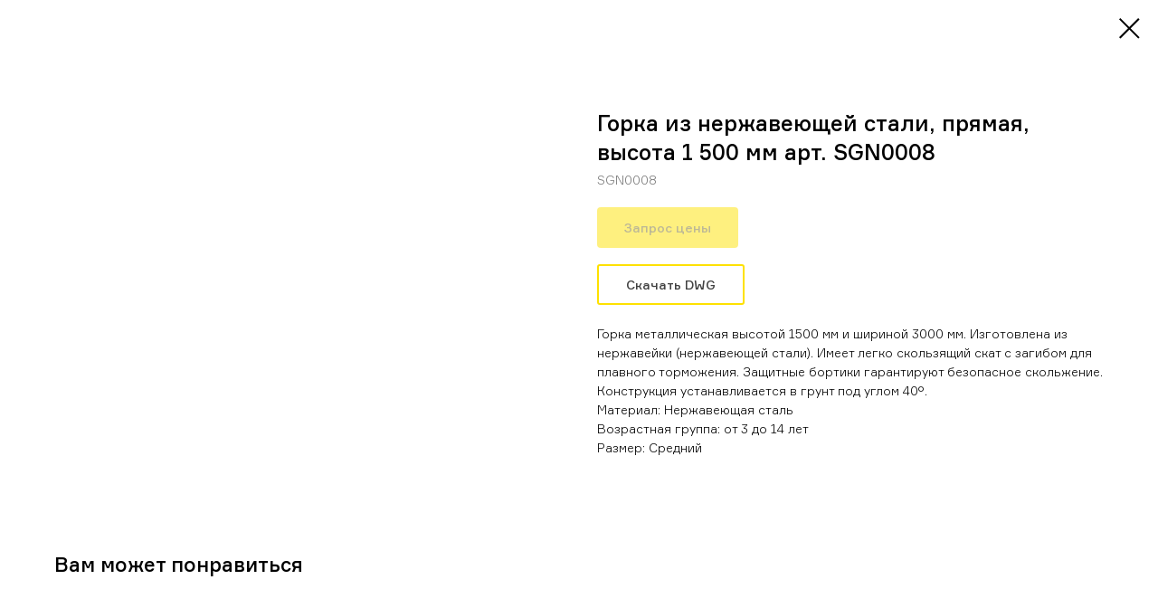

--- FILE ---
content_type: text/html; charset=UTF-8
request_url: https://www.shelby-ltd.ru/catalog/geoplastika-i-navesnoe/gorki-i-skatu-iz-nerjaveyki/tproduct/543574633-498955164941-gorka-iz-nerzhaveyuschei-stali-pryamaya
body_size: 21992
content:
<!DOCTYPE html> <html> <head> <meta charset="utf-8" /> <meta http-equiv="Content-Type" content="text/html; charset=utf-8" /> <meta name="viewport" content="width=device-width, initial-scale=1.0" /> <!--metatextblock-->
<title>Горка из нержавеющей стали, прямая, высота 1 500 мм арт. SGN0008</title>
<meta name="description" content="арт. SGN0008">
<meta name="keywords" content="">
<meta property="og:title" content="Горка из нержавеющей стали, прямая, высота 1 500 мм арт. SGN0008" />
<meta property="og:description" content="арт. SGN0008" />
<meta property="og:type" content="website" />
<meta property="og:url" content="https://www.shelby-ltd.ru/catalog/geoplastika-i-navesnoe/gorki-i-skatu-iz-nerjaveyki/tproduct/543574633-498955164941-gorka-iz-nerzhaveyuschei-stali-pryamaya" />
<meta property="og:image" content="https://static.tildacdn.com/tild6634-6235-4130-b937-626238646562/15003000_0000-min.png" />
<link rel="canonical" href="https://www.shelby-ltd.ru/catalog/geoplastika-i-navesnoe/gorki-i-skatu-iz-nerjaveyki/tproduct/543574633-498955164941-gorka-iz-nerzhaveyuschei-stali-pryamaya" />
<!--/metatextblock--> <meta name="format-detection" content="telephone=no" /> <meta http-equiv="x-dns-prefetch-control" content="on"> <link rel="dns-prefetch" href="https://ws.tildacdn.com"> <link rel="dns-prefetch" href="https://static.tildacdn.com"> <link rel="shortcut icon" href="https://static.tildacdn.com/tild6236-6432-4233-a230-303433616165/favicon.ico" type="image/x-icon" /> <!-- Assets --> <script src="https://neo.tildacdn.com/js/tilda-fallback-1.0.min.js" async charset="utf-8"></script> <link rel="stylesheet" href="https://static.tildacdn.com/css/tilda-grid-3.0.min.css" type="text/css" media="all" onerror="this.loaderr='y';"/> <link rel="stylesheet" href="https://static.tildacdn.com/ws/project2978353/tilda-blocks-page33634878.min.css?t=1751012924" type="text/css" media="all" onerror="this.loaderr='y';" /> <link rel="stylesheet" href="https://static.tildacdn.com/css/tilda-animation-2.0.min.css" type="text/css" media="all" onerror="this.loaderr='y';" /> <link rel="stylesheet" href="https://static.tildacdn.com/css/tilda-cover-1.0.min.css" type="text/css" media="all" onerror="this.loaderr='y';" /> <link rel="stylesheet" href="https://static.tildacdn.com/css/tilda-popup-1.1.min.css" type="text/css" media="print" onload="this.media='all';" onerror="this.loaderr='y';" /> <noscript><link rel="stylesheet" href="https://static.tildacdn.com/css/tilda-popup-1.1.min.css" type="text/css" media="all" /></noscript> <link rel="stylesheet" href="https://static.tildacdn.com/css/tilda-slds-1.4.min.css" type="text/css" media="print" onload="this.media='all';" onerror="this.loaderr='y';" /> <noscript><link rel="stylesheet" href="https://static.tildacdn.com/css/tilda-slds-1.4.min.css" type="text/css" media="all" /></noscript> <link rel="stylesheet" href="https://static.tildacdn.com/css/tilda-catalog-1.1.min.css" type="text/css" media="print" onload="this.media='all';" onerror="this.loaderr='y';" /> <noscript><link rel="stylesheet" href="https://static.tildacdn.com/css/tilda-catalog-1.1.min.css" type="text/css" media="all" /></noscript> <link rel="stylesheet" href="https://static.tildacdn.com/css/tilda-forms-1.0.min.css" type="text/css" media="all" onerror="this.loaderr='y';" /> <link rel="stylesheet" href="https://static.tildacdn.com/css/tilda-cart-1.0.min.css" type="text/css" media="all" onerror="this.loaderr='y';" /> <link rel="stylesheet" href="https://static.tildacdn.com/css/tilda-zoom-2.0.min.css" type="text/css" media="print" onload="this.media='all';" onerror="this.loaderr='y';" /> <noscript><link rel="stylesheet" href="https://static.tildacdn.com/css/tilda-zoom-2.0.min.css" type="text/css" media="all" /></noscript> <link rel="stylesheet" type="text/css" href="https://ws.tildacdn.com/project2978353/custom.css?t=1751012924"> <script nomodule src="https://static.tildacdn.com/js/tilda-polyfill-1.0.min.js" charset="utf-8"></script> <script type="text/javascript">function t_onReady(func) {if(document.readyState!='loading') {func();} else {document.addEventListener('DOMContentLoaded',func);}}
function t_onFuncLoad(funcName,okFunc,time) {if(typeof window[funcName]==='function') {okFunc();} else {setTimeout(function() {t_onFuncLoad(funcName,okFunc,time);},(time||100));}}function t_throttle(fn,threshhold,scope) {return function() {fn.apply(scope||this,arguments);};}</script> <script src="https://static.tildacdn.com/js/jquery-1.10.2.min.js" charset="utf-8" onerror="this.loaderr='y';"></script> <script src="https://static.tildacdn.com/js/tilda-scripts-3.0.min.js" charset="utf-8" defer onerror="this.loaderr='y';"></script> <script src="https://static.tildacdn.com/ws/project2978353/tilda-blocks-page33634878.min.js?t=1751012924" charset="utf-8" onerror="this.loaderr='y';"></script> <script src="https://static.tildacdn.com/js/tilda-lazyload-1.0.min.js" charset="utf-8" async onerror="this.loaderr='y';"></script> <script src="https://static.tildacdn.com/js/tilda-animation-2.0.min.js" charset="utf-8" async onerror="this.loaderr='y';"></script> <script src="https://static.tildacdn.com/js/tilda-cover-1.0.min.js" charset="utf-8" async onerror="this.loaderr='y';"></script> <script src="https://static.tildacdn.com/js/tilda-menu-1.0.min.js" charset="utf-8" async onerror="this.loaderr='y';"></script> <script src="https://static.tildacdn.com/js/hammer.min.js" charset="utf-8" async onerror="this.loaderr='y';"></script> <script src="https://static.tildacdn.com/js/tilda-slds-1.4.min.js" charset="utf-8" async onerror="this.loaderr='y';"></script> <script src="https://static.tildacdn.com/js/tilda-products-1.0.min.js" charset="utf-8" async onerror="this.loaderr='y';"></script> <script src="https://static.tildacdn.com/js/tilda-catalog-1.1.min.js" charset="utf-8" async onerror="this.loaderr='y';"></script> <script src="https://static.tildacdn.com/js/tilda-forms-1.0.min.js" charset="utf-8" async onerror="this.loaderr='y';"></script> <script src="https://static.tildacdn.com/js/tilda-t862-popupstepform-1.0.min.js" charset="utf-8" async onerror="this.loaderr='y';"></script> <script src="https://static.tildacdn.com/js/tilda-popup-1.0.min.js" charset="utf-8" async onerror="this.loaderr='y';"></script> <script src="https://static.tildacdn.com/js/tilda-cart-1.0.min.js" charset="utf-8" async onerror="this.loaderr='y';"></script> <script src="https://static.tildacdn.com/js/tilda-widget-positions-1.0.min.js" charset="utf-8" async onerror="this.loaderr='y';"></script> <script src="https://static.tildacdn.com/js/tilda-zoom-2.0.min.js" charset="utf-8" async onerror="this.loaderr='y';"></script> <script src="https://static.tildacdn.com/js/tilda-skiplink-1.0.min.js" charset="utf-8" async onerror="this.loaderr='y';"></script> <script src="https://static.tildacdn.com/js/tilda-events-1.0.min.js" charset="utf-8" async onerror="this.loaderr='y';"></script> <!-- nominify begin --><meta name="yandex-verification" content="0e728d98a129996d" /> <!-- Yandex.Metrika counter --> <script type="text/javascript" >
   (function(m,e,t,r,i,k,a){m[i]=m[i]||function(){(m[i].a=m[i].a||[]).push(arguments)};
   m[i].l=1*new Date();k=e.createElement(t),a=e.getElementsByTagName(t)[0],k.async=1,k.src=r,a.parentNode.insertBefore(k,a)})
   (window, document, "script", "https://mc.yandex.ru/metrika/tag.js", "ym");

   ym(44319763, "init", {
        clickmap:true,
        trackLinks:true,
        accurateTrackBounce:true
   });
</script> <noscript><div><img src="https://mc.yandex.ru/watch/44319763" style="position:absolute; left:-9999px;" alt="" /></div></noscript> <!-- /Yandex.Metrika counter --> <!-- Facebook Pixel Code --> <script>
!function(f,b,e,v,n,t,s)
{if(f.fbq)return;n=f.fbq=function(){n.callMethod?
n.callMethod.apply(n,arguments):n.queue.push(arguments)};
if(!f._fbq)f._fbq=n;n.push=n;n.loaded=!0;n.version='2.0';
n.queue=[];t=b.createElement(e);t.async=!0;
t.src=v;s=b.getElementsByTagName(e)[0];
s.parentNode.insertBefore(t,s)}(window, document,'script',
'https://connect.facebook.net/en_US/fbevents.js');
fbq('init', '395964231520942');
fbq('track', 'PageView');
</script> <noscript><img height="1" width="1" style="display:none"
src="https://www.facebook.com/tr?id=395964231520942&ev=PageView&noscript=1"
/></noscript> <!-- End Facebook Pixel Code --> <!-- Google tag (gtag.js) --> <script async src="https://www.googletagmanager.com/gtag/js?id=G-6C0E4W7QS9"></script> <script>
window.dataLayer = window.dataLayer || [];
function gtag(){dataLayer.push(arguments);}
gtag('js', new Date());

gtag('config', 'G-6C0E4W7QS9');
</script> <script type="text/javascript">!function(){var t=document.createElement("script");t.type="text/javascript",t.async=!0,t.src="https://vk.com/js/api/openapi.js?168",t.onload=function(){VK.Retargeting.Init("VK-RTRG-617537-aMAMJ"),VK.Retargeting.Hit()},document.head.appendChild(t)}();</script><noscript><img src="https://vk.com/rtrg?p=VK-RTRG-617537-aMAMJ" style="position:fixed; left:-999px;" alt=""/></noscript> <meta name="google-site-verification" content="XAw-YQdjpzk_8D8_75SV2dJcZwDulpn0rshtlHXu-xU" /> <meta name="p:domain_verify" content="d5ce5a5bbaf36c3e4d73e5052ab4816d"/> <meta name="p:domain_verify" content="d5ce5a5bbaf36c3e4d73e5052ab4816d"/> <!-- Pinterest Tag --> <script>
!function(e){if(!window.pintrk){window.pintrk = function () {
window.pintrk.queue.push(Array.prototype.slice.call(arguments))};var
  n=window.pintrk;n.queue=[],n.version="3.0";var
  t=document.createElement("script");t.async=!0,t.src=e;var
  r=document.getElementsByTagName("script")[0];
  r.parentNode.insertBefore(t,r)}}("https://s.pinimg.com/ct/core.js");
pintrk('load', '2613057683457', {em: '<user_email_address>'});
pintrk('page');
</script> <noscript> <img height="1" width="1" style="display:none;" alt=""
  src="https://ct.pinterest.com/v3/?event=init&tid=2613057683457&pd[em]=<hashed_email_address>&noscript=1" /> </noscript> <!-- end Pinterest Tag --> <script type="application/ld+json">
{
"@context": "https://schema.org",
"@type": "Organization",
"url": "https://www.shelby-ltd.ru/",
"name": "Шелби",
"email": "hello@shelby-ltd.ru",
"logo": "https://static.tildacdn.com/tild6566-3735-4435-b130-346231653861/logo-13.png",
"description": "Контакты Shelby-ltd.ru","address": {
"@type": "PostalAddress",
"addressLocality": "Москва, Россия",
"postalCode": "115114",
"streetAddress": "Павелецкая площадь 1с1"
},
"aggregateRating": {
"@type": "AggregateRating",
"ratingValue": "4.5",
"reviewCount": "2"
},			  
"potentialAction": {
"@type": "SearchAction",
"target": "https://www.shelby-ltd.ru/contacts",
"query-input": "required name=search_term_string"
},	  
"contactPoint" : [
{
"@type" : "ContactPoint",
"telephone" : "+7(499)390-50-07",
"contactType" : "customer service"
},{
"@type" : "ContactPoint",
"telephone" : "8-(800)-222-37-45",
"contactType" : "customer service"
}],
"sameAs" : [
"https://dzen.ru/id/628b2b2511b907104b698114","https://ru.pinterest.com/shelbyplay/"]	  
}	  
</script><!-- nominify end --><!-- nominify begin --><script type="application/ld+json">
{
	"@context": "https://schema.org",
	"@type": "BreadcrumbList",
	"itemListElement": [{
			"@type": "ListItem",
			"position": 1,
			"name": "Главная",
			"item": "https://www.shelby-ltd.ru"},{
			"@type": "ListItem",
			"position": 2,
			"name": "Каталог",
			"item": "https://www.shelby-ltd.ru/catalog"},{
			"@type": "ListItem",
			"position": 3,
			"name": "Горки и скаты",
			"item": ""}]}
</script><!-- nominify end --><script type="text/javascript">window.dataLayer=window.dataLayer||[];</script> <!-- Facebook Pixel Code --> <script type="text/plain" data-tilda-cookie-type="advertising">setTimeout(function(){!function(f,b,e,v,n,t,s)
{if(f.fbq)return;n=f.fbq=function(){n.callMethod?n.callMethod.apply(n,arguments):n.queue.push(arguments)};if(!f._fbq)f._fbq=n;n.push=n;n.loaded=!0;n.version='2.0';n.agent='pltilda';n.queue=[];t=b.createElement(e);t.async=!0;t.src=v;s=b.getElementsByTagName(e)[0];s.parentNode.insertBefore(t,s)}(window,document,'script','https://connect.facebook.net/en_US/fbevents.js');fbq('init','395964231520942');fbq('track','PageView');},2000);</script> <!-- End Facebook Pixel Code --> <!-- VK Pixel Code --> <script type="text/plain" data-tilda-cookie-type="advertising">setTimeout(function(){!function(){var t=document.createElement("script");t.type="text/javascript",t.async=!0,t.src="https://vk.com/js/api/openapi.js?161",t.onload=function(){VK.Retargeting.Init("VK-RTRG-617537-aMAMJ"),VK.Retargeting.Hit()},document.head.appendChild(t)}();},2000);</script> <!-- End VK Pixel Code --> <script type="text/javascript">(function() {if((/bot|google|yandex|baidu|bing|msn|duckduckbot|teoma|slurp|crawler|spider|robot|crawling|facebook/i.test(navigator.userAgent))===false&&typeof(sessionStorage)!='undefined'&&sessionStorage.getItem('visited')!=='y'&&document.visibilityState){var style=document.createElement('style');style.type='text/css';style.innerHTML='@media screen and (min-width: 980px) {.t-records {opacity: 0;}.t-records_animated {-webkit-transition: opacity ease-in-out .2s;-moz-transition: opacity ease-in-out .2s;-o-transition: opacity ease-in-out .2s;transition: opacity ease-in-out .2s;}.t-records.t-records_visible {opacity: 1;}}';document.getElementsByTagName('head')[0].appendChild(style);function t_setvisRecs(){var alr=document.querySelectorAll('.t-records');Array.prototype.forEach.call(alr,function(el) {el.classList.add("t-records_animated");});setTimeout(function() {Array.prototype.forEach.call(alr,function(el) {el.classList.add("t-records_visible");});sessionStorage.setItem("visited","y");},400);}
document.addEventListener('DOMContentLoaded',t_setvisRecs);}})();</script></head> <body class="t-body" style="margin:0;"> <!--allrecords--> <div id="allrecords" class="t-records" data-product-page="y" data-hook="blocks-collection-content-node" data-tilda-project-id="2978353" data-tilda-page-id="33634878" data-tilda-page-alias="catalog/geoplastika-i-navesnoe/gorki-i-skatu-iz-nerjaveyki" data-tilda-formskey="7039050986518dfb4682cde6542156de" data-tilda-stat-scroll="yes" data-tilda-lazy="yes" data-tilda-root-zone="com" data-tilda-project-headcode="yes" data-tilda-page-headcode="yes">
<!-- PRODUCT START -->

                
                        
                    
        
        

<div id="rec543574633" class="r t-rec" style="background-color:#ffffff;" data-bg-color="#ffffff">
    <div class="t-store t-store__prod-snippet__container">

        
        
        <a href="https://www.shelby-ltd.ru/catalog/geoplastika-i-navesnoe/gorki-i-skatu-iz-nerjaveyki" class="t-popup__close" style="position:absolute; background-color:#ffffff">
            <div class="t-popup__close-wrapper">
                <svg class="t-popup__close-icon t-popup__close-icon_arrow" width="26px" height="26px" viewBox="0 0 26 26" version="1.1" xmlns="http://www.w3.org/2000/svg" xmlns:xlink="http://www.w3.org/1999/xlink"><path d="M10.4142136,5 L11.8284271,6.41421356 L5.829,12.414 L23.4142136,12.4142136 L23.4142136,14.4142136 L5.829,14.414 L11.8284271,20.4142136 L10.4142136,21.8284271 L2,13.4142136 L10.4142136,5 Z" fill="#000000"></path></svg>
                <svg class="t-popup__close-icon t-popup__close-icon_cross" width="23px" height="23px" viewBox="0 0 23 23" version="1.1" xmlns="http://www.w3.org/2000/svg" xmlns:xlink="http://www.w3.org/1999/xlink"><g stroke="none" stroke-width="1" fill="#000000" fill-rule="evenodd"><rect transform="translate(11.313708, 11.313708) rotate(-45.000000) translate(-11.313708, -11.313708) " x="10.3137085" y="-3.6862915" width="2" height="30"></rect><rect transform="translate(11.313708, 11.313708) rotate(-315.000000) translate(-11.313708, -11.313708) " x="10.3137085" y="-3.6862915" width="2" height="30"></rect></g></svg>
            </div>
        </a>
        
        <div class="js-store-product js-product t-store__product-snippet" data-product-lid="498955164941" data-product-uid="498955164941" itemscope itemtype="http://schema.org/Product">
            <meta itemprop="productID" content="498955164941" />

            <div class="t-container">
                <div>
                    <meta itemprop="image" content="https://static.tildacdn.com/tild6634-6235-4130-b937-626238646562/15003000_0000-min.png" />
                    <div class="t-store__prod-popup__slider js-store-prod-slider t-store__prod-popup__col-left t-col t-col_6">
                        <div class="js-product-img" style="width:100%;padding-bottom:75%;background-size:cover;opacity:0;">
                        </div>
                    </div>
                    <div class="t-store__prod-popup__info t-align_left t-store__prod-popup__col-right t-col t-col_6">

                        <div class="t-store__prod-popup__title-wrapper">
                            <h1 class="js-store-prod-name js-product-name t-store__prod-popup__name t-name t-name_xl" itemprop="name" >Горка из нержавеющей стали, прямая, высота 1 500 мм арт. SGN0008</h1>
                            <div class="t-store__prod-popup__brand t-descr t-descr_xxs" >
                                                            </div>
                            <div class="t-store__prod-popup__sku t-descr t-descr_xxs">
                                <span class="js-store-prod-sku js-product-sku" translate="no" itemprop="sku">
                                    SGN0008
                                </span>
                            </div>
                        </div>

                                                                        <div itemprop="offers" itemscope itemtype="http://schema.org/Offer" style="display:none;">
                            <meta itemprop="serialNumber" content="498955164941" />
                                                        <meta itemprop="sku" content="SGN0008" />
                                                        <meta itemprop="price" content="0" />
                            <meta itemprop="priceCurrency" content="RUB" />
                                                        <link itemprop="availability" href="http://schema.org/InStock">
                                                    </div>
                        
                                                
                        <div class="js-store-price-wrapper t-store__prod-popup__price-wrapper">
                            <div class="js-store-prod-price t-store__prod-popup__price t-store__prod-popup__price-item t-name t-name_md" style="font-weight:400;display:none;">
                                                                <div class="js-product-price js-store-prod-price-val t-store__prod-popup__price-value" data-product-price-def="" data-product-price-def-str=""></div><div class="t-store__prod-popup__price-currency" translate="no">руб</div>
                                                            </div>
                            <div class="js-store-prod-price-old t-store__prod-popup__price_old t-store__prod-popup__price-item t-name t-name_md" style="font-weight:400;display:none;">
                                                                <div class="js-store-prod-price-old-val t-store__prod-popup__price-value"></div><div class="t-store__prod-popup__price-currency" translate="no">руб</div>
                                                            </div>
                        </div>

                        <div class="js-product-controls-wrapper">
                        </div>

                        <div class="t-store__prod-popup__links-wrapper">
                                                    </div>

                                                <div class="t-store__prod-popup__btn-wrapper"   tt="Запрос цены">
                                                        <a href="#order" class="t-store__prod-popup__btn t-store__prod-popup__btn_disabled t-btn t-btn_sm" style="color:#414141;background-color:#fee100;border-radius:4px;-moz-border-radius:4px;-webkit-border-radius:4px;">
                                <table style="width:100%; height:100%;">
                                    <tbody>
                                        <tr>
                                            <td class="js-store-prod-popup-buy-btn-txt">Запрос цены</td>
                                        </tr>
                                    </tbody>
                                </table>
                            </a>
                                                    </div>
                        
                        <div class="js-store-prod-text t-store__prod-popup__text t-descr t-descr_xxs" >
                                                    <div class="js-store-prod-all-text" itemprop="description">
                                <a href="https://disk.yandex.ru/d/wka8WFWHzew_LQ">Скачать DWG</a><br /><br />Горка металлическая высотой 1500 мм и шириной 3000 мм. Изготовлена из нержавейки (нержавеющей стали). Имеет легко скользящий скат с загибом для плавного торможения. Защитные бортики гарантируют безопасное скольжение. Конструкция устанавливается в грунт под углом 40°.                            </div>
                                                                            <div class="js-store-prod-all-charcs">
                                                                                                                        <p class="js-store-prod-charcs">Материал: Нержавеющая сталь</p>
                                                                                                                            <p class="js-store-prod-charcs">Возрастная группа: от 3 до 14 лет</p>
                                                                                                                            <p class="js-store-prod-charcs">Размер: Средний</p>
                                                                                                                                                                            </div>
                                                </div>

                    </div>
                </div>

                            </div>
        </div>
                <div class="t-store__relevants__container">
            <div class="t-container">
                <div class="t-col">
                    <div class="t-store__relevants__title t-uptitle t-uptitle_xxl" >Вам может понравиться</div>
                    <div class="t-store__relevants-grid-cont js-store-relevants-grid-cont js-store-grid-cont t-store__valign-buttons"></div>
                </div>
            </div>
        </div>
                <div class="js-store-error-msg t-store__error-msg-cont"></div>
        <div itemscope itemtype="http://schema.org/ImageGallery" style="display:none;">
                                            <div itemprop="associatedMedia" itemscope itemtype="https://schema.org/ImageObject" style="display:none;">
                    <meta itemprop="image" content="https://static.tildacdn.com/tild6634-6235-4130-b937-626238646562/15003000_0000-min.png" />
                    <meta itemprop="caption" content="сколько стоит горка для детской площадки купить" />
                </div>
                                                            <div itemprop="associatedMedia" itemscope itemtype="https://schema.org/ImageObject" style="display:none;">
                    <meta itemprop="image" content="https://static.tildacdn.com/tild3035-3261-4365-a463-353264613061/15003000_0001-min.png" />
                    <meta itemprop="caption" content="горка для детской площадки цена" />
                </div>
                                                            <div itemprop="associatedMedia" itemscope itemtype="https://schema.org/ImageObject" style="display:none;">
                    <meta itemprop="image" content="https://static.tildacdn.com/tild6538-3164-4739-a332-373263326363/15003000_0002-min.png" />
                    <meta itemprop="caption" content="заказать горку для детской площадки" />
                </div>
                                                                                            </div>

    </div>

                        
                        
    
    <style>
        /* body bg color */
        
        .t-body {
            background-color:#ffffff;
        }
        

        /* body bg color end */
        /* Slider stiles */
        .t-slds__bullet_active .t-slds__bullet_body {
            background-color: #222 !important;
        }

        .t-slds__bullet:hover .t-slds__bullet_body {
            background-color: #222 !important;
        }
        /* Slider stiles end */
    </style>
    

            
        
    <style>
        

        

        
    </style>
    
    
        
    <style>
        
    </style>
    
    
        
    <style>
        
    </style>
    
    
        
        <style>
    
                                    
        </style>
    
    
    <div class="js-store-tpl-slider-arrows" style="display: none;">
                


<div class="t-slds__arrow_wrapper t-slds__arrow_wrapper-left" data-slide-direction="left">
  <div class="t-slds__arrow t-slds__arrow-left t-slds__arrow-withbg" style="width: 40px; height: 40px;background-color: rgba(255,255,255,1);">
    <div class="t-slds__arrow_body t-slds__arrow_body-left" style="width: 9px;">
      <svg style="display: block" viewBox="0 0 9.3 17" xmlns="http://www.w3.org/2000/svg" xmlns:xlink="http://www.w3.org/1999/xlink">
                <desc>Left</desc>
        <polyline
        fill="none"
        stroke="#000000"
        stroke-linejoin="butt"
        stroke-linecap="butt"
        stroke-width="1"
        points="0.5,0.5 8.5,8.5 0.5,16.5"
        />
      </svg>
    </div>
  </div>
</div>
<div class="t-slds__arrow_wrapper t-slds__arrow_wrapper-right" data-slide-direction="right">
  <div class="t-slds__arrow t-slds__arrow-right t-slds__arrow-withbg" style="width: 40px; height: 40px;background-color: rgba(255,255,255,1);">
    <div class="t-slds__arrow_body t-slds__arrow_body-right" style="width: 9px;">
      <svg style="display: block" viewBox="0 0 9.3 17" xmlns="http://www.w3.org/2000/svg" xmlns:xlink="http://www.w3.org/1999/xlink">
        <desc>Right</desc>
        <polyline
        fill="none"
        stroke="#000000"
        stroke-linejoin="butt"
        stroke-linecap="butt"
        stroke-width="1"
        points="0.5,0.5 8.5,8.5 0.5,16.5"
        />
      </svg>
    </div>
  </div>
</div>    </div>

    
    <script>
        t_onReady(function() {
            var tildacopyEl = document.getElementById('tildacopy');
            if (tildacopyEl) tildacopyEl.style.display = 'none';

            var recid = '543574633';
            var options = {};
            var product = {"uid":498955164941,"rootpartid":3300760,"title":"Горка из нержавеющей стали, прямая, высота 1 500 мм арт. SGN0008","descr":"арт. SGN0008","text":"<a href=\"https:\/\/disk.yandex.ru\/d\/wka8WFWHzew_LQ\">Скачать DWG<\/a><br \/><br \/>Горка металлическая высотой 1500 мм и шириной 3000 мм. Изготовлена из нержавейки (нержавеющей стали). Имеет легко скользящий скат с загибом для плавного торможения. Защитные бортики гарантируют безопасное скольжение. Конструкция устанавливается в грунт под углом 40°.","sku":"SGN0008","gallery":[{"alt":"сколько стоит горка для детской площадки купить","img":"https:\/\/static.tildacdn.com\/tild6634-6235-4130-b937-626238646562\/15003000_0000-min.png"},{"alt":"горка для детской площадки цена","img":"https:\/\/static.tildacdn.com\/tild3035-3261-4365-a463-353264613061\/15003000_0001-min.png"},{"alt":"заказать горку для детской площадки","img":"https:\/\/static.tildacdn.com\/tild6538-3164-4739-a332-373263326363\/15003000_0002-min.png"},{"img":"https:\/\/static.tildacdn.com\/tild3233-6134-4436-b666-343734646266\/15003000_1_280280.jpg"},{"img":"https:\/\/static.tildacdn.com\/tild3736-3134-4766-a365-666139313865\/15003000_2_280280.jpg"}],"sort":1051840,"portion":0,"newsort":0,"json_chars":"[{\"title\": \"Материал\", \"value\": \"Нержавеющая сталь\"}, {\"title\": \"Возрастная группа\", \"value\": \"от 3 до 14 лет\"}, {\"title\": \"Размер\", \"value\": \"Средний\"}]","externalid":"35Gvtc0kNerkZjF6xtUc","pack_label":"lwh","pack_x":0,"pack_y":0,"pack_z":0,"pack_m":0,"serverid":"master","servertime":"1723536171.821","price":"","parentuid":"","editions":[{"uid":498955164941,"price":"","priceold":"","sku":"SGN0008","quantity":"","img":"https:\/\/static.tildacdn.com\/tild6634-6235-4130-b937-626238646562\/15003000_0000-min.png"}],"characteristics":[{"title":"Материал","value":"Нержавеющая сталь"},{"title":"Возрастная группа","value":"от 3 до 14 лет"},{"title":"Размер","value":"Средний"}],"properties":[],"partuids":[396494765531,965603073171,997748946601],"url":"https:\/\/www.shelby-ltd.ru\/catalog\/geoplastika-i-navesnoe\/gorki-i-skatu-iz-nerjaveyki\/tproduct\/543574633-498955164941-gorka-iz-nerzhaveyuschei-stali-pryamaya"};

            // draw slider or show image for SEO
            if (window.isSearchBot) {
                var imgEl = document.querySelector('.js-product-img');
                if (imgEl) imgEl.style.opacity = '1';
            } else {
                
                var prodcard_optsObj = {
    hasWrap: false,
    txtPad: '',
    bgColor: '',
    borderRadius: '',
    shadowSize: '0px',
    shadowOpacity: '',
    shadowSizeHover: '',
    shadowOpacityHover: '',
    shadowShiftyHover: '',
    btnTitle1: 'Подробнее',
    btnLink1: 'popup',
    btnTitle2: 'Заказать',
    btnLink2: 'order',
    showOpts: false};

var price_optsObj = {
    color: '',
    colorOld: '',
    fontSize: '',
    fontWeight: '400'
};

var popup_optsObj = {
    columns: '6',
    columns2: '6',
    isVertical: '',
    align: 'left',
    btnTitle: 'Запрос цены',
    closeText: '',
    iconColor: '#000000',
    containerBgColor: '#ffffff',
    overlayBgColorRgba: 'rgba(255,255,255,1)',
    popupStat: '',
    popupContainer: '',
    fixedButton: false,
    mobileGalleryStyle: ''
};

var slider_optsObj = {
    anim_speed: '',
    arrowColor: '#000000',
    videoPlayerIconColor: '',
    cycle: '',
    controls: 'arrowsthumbs',
    bgcolor: '#ebebeb'
};

var slider_dotsOptsObj = {
    size: '',
    bgcolor: '',
    bordersize: '',
    bgcoloractive: ''
};

var slider_slidesOptsObj = {
    zoomable: true,
    bgsize: 'cover',
    ratio: '1'
};

var typography_optsObj = {
    descrColor: '',
    titleColor: ''
};

var default_sortObj = {
    in_stock: false};

var btn1_style = 'border-radius:4px;-moz-border-radius:4px;-webkit-border-radius:4px;color:#414141;background-color:#fee100;';
var btn2_style = 'border-radius:4px;-moz-border-radius:4px;-webkit-border-radius:4px;color:#000000;border:1px solid #fee100;';

var options_catalog = {
    btn1_style: btn1_style,
    btn2_style: btn2_style,
    storepart: '396494765531',
    prodCard: prodcard_optsObj,
    popup_opts: popup_optsObj,
    defaultSort: default_sortObj,
    slider_opts: slider_optsObj,
    slider_dotsOpts: slider_dotsOptsObj,
    slider_slidesOpts: slider_slidesOptsObj,
    typo: typography_optsObj,
    price: price_optsObj,
    blocksInRow: '4',
    imageHover: true,
    imageHeight: '',
    imageRatioClass: 't-store__card__imgwrapper_1-1',
    align: 'left',
    vindent: '',
    isHorizOnMob:false,
    itemsAnim: '',
    hasOriginalAspectRatio: false,
    markColor: '#1f1f1f',
    markBgColor: '#fee100',
    currencySide: 'r',
    currencyTxt: 'руб',
    currencySeparator: ',',
    currencyDecimal: '',
    btnSize: '',
    verticalAlignButtons: false,
    hideFilters: false,
    titleRelevants: 'Вам может понравиться',
    showRelevants: '989021998571',
    relevants_slider: true,
    relevants_quantity: '4',
    isFlexCols: true,
    isPublishedPage: true,
    previewmode: true,
    colClass: 't-col t-col_3',
    ratio: '1_1',
    sliderthumbsside: '',
    showStoreBtnQuantity: '',
    tabs: '',
    galleryStyle: '',
    title_typo: '',
    descr_typo: '',
    price_typo: '',
    price_old_typo: '',
    menu_typo: '',
    options_typo: '',
    sku_typo: '',
    characteristics_typo: '',
    button_styles: '',
    button2_styles: '',
    buttonicon: '',
    buttoniconhover: '',
};                
                // emulate, get options_catalog from file store_catalog_fields
                options = options_catalog;
                options.typo.title = "" || '';
                options.typo.descr = "" || '';

                try {
                    if (options.showRelevants) {
                        var itemsCount = '4';
                        var relevantsMethod;
                        switch (options.showRelevants) {
                            case 'cc':
                                relevantsMethod = 'current_category';
                                break;
                            case 'all':
                                relevantsMethod = 'all_categories';
                                break;
                            default:
                                relevantsMethod = 'category_' + options.showRelevants;
                                break;
                        }

                        t_onFuncLoad('t_store_loadProducts', function() {
                            t_store_loadProducts(
                                'relevants',
                                recid,
                                options,
                                false,
                                {
                                    currentProductUid: '498955164941',
                                    relevantsQuantity: itemsCount,
                                    relevantsMethod: relevantsMethod,
                                    relevantsSort: 'random'
                                }
                            );
                        });
                    }
                } catch (e) {
                    console.log('Error in relevants: ' + e);
                }
            }

            
                            options.popup_opts.btnTitle = 'Запрос цены';
                        

            window.tStoreOptionsList = [{"title":"Размеры","params":{"view":"select","hasColor":false,"linkImage":false},"values":[{"id":23668334,"value":"1000х1000х1590"},{"id":23462118,"value":"10097х4069х2826"},{"id":19492132,"value":"10120x9300x3810 мм"},{"id":26107134,"value":"10181х1068х3391"},{"id":20342533,"value":"10300х10300x2800 мм"},{"id":23671130,"value":"1032х83х1249"},{"id":24671798,"value":"1032х83х1250"},{"id":23584486,"value":"1034x310x592.5"},{"id":19557061,"value":"10390х4390х2100 мм"},{"id":19503679,"value":"10400x6200x4100 мм"},{"id":19558900,"value":"10410х3610х2100 мм"},{"id":23671154,"value":"1042х83х1250"},{"id":19489072,"value":"10600х10600х2600 мм"},{"id":19577074,"value":"10710x2080x2750"},{"id":19559182,"value":"10800х5680х2100 мм"},{"id":19533208,"value":"10900х10900х4550"},{"id":23668366,"value":"1117х1117"},{"id":24668566,"value":"11301х8200х4809"},{"id":19560040,"value":"11310х5650х3150 мм."},{"id":19492648,"value":"11320x3320x3215 мм"},{"id":19461391,"value":"11420x7580x4040"},{"id":19366024,"value":"11460x11325x2770"},{"id":19489141,"value":"11460х11325х2770 мм"},{"id":23462198,"value":"1150х1150х270"},{"id":23470898,"value":"1150х1150х620"},{"id":19461916,"value":"11600х4800х6000 мм"},{"id":23516198,"value":"1160х743"},{"id":24665930,"value":"1170x160x1800"},{"id":19492204,"value":"11750x5750x4350 мм"},{"id":24576562,"value":"1188х117х2530"},{"id":19488910,"value":"12 750x8 850x3 260 мм"},{"id":19577146,"value":"12000x2080x2750"},{"id":19639945,"value":"1200x1200x1180 мм"},{"id":19639942,"value":"1200x1200x530 мм"},{"id":23668434,"value":"1200х800х1340"},{"id":24556850,"value":"12100х12548х2785"},{"id":23577858,"value":"12133х1174х3058"},{"id":19639930,"value":"1220x1220x950"},{"id":24576682,"value":"1231х117х2530"},{"id":19492681,"value":"12345x7385x6300 мм"},{"id":26118690,"value":"12411х1987х2550"},{"id":19559131,"value":"12430х3610х2130 мм"},{"id":19365166,"value":"12500*1250*6000"},{"id":19618642,"value":"1250х755х1530"},{"id":19559197,"value":"12780х12050х2310 мм"},{"id":26106858,"value":"12797х9781х6805"},{"id":19503766,"value":"12800х11150х6000 мм"},{"id":23667190,"value":"1292х1220х1247"},{"id":23470154,"value":"1300x1600x747"},{"id":23462134,"value":"13053х9865х3430"},{"id":19454458,"value":"1305x1765x1500 мм"},{"id":19454473,"value":"1305x2415x1020 мм"},{"id":20330266,"value":"1310x200x245"},{"id":27070818,"value":"13177х12651х2756"},{"id":19488994,"value":"13280х13280х2610 мм"},{"id":19623850,"value":"1350x1350 мм"},{"id":19623889,"value":"1350x2250 мм"},{"id":23668414,"value":"1360x540х160"},{"id":27143642,"value":"1380х1380х670"},{"id":19533250,"value":"13850x7070x3930"},{"id":19533424,"value":"14000x3700x4000 мм"},{"id":19533184,"value":"14000х14000х7000"},{"id":24577322,"value":"14003х4260х3089"},{"id":27140638,"value":"1420x760х1450"},{"id":23578738,"value":"1425х1515х1466"},{"id":24671882,"value":"1430х234х940"},{"id":19639873,"value":"1434x1434x1070"},{"id":19639876,"value":"1434x1434x1085"},{"id":19639870,"value":"1434x1434x795"},{"id":23515102,"value":"1450х520х940"},{"id":19618612,"value":"1455х1285х2630"},{"id":19618645,"value":"1455х1455х2630"},{"id":19618534,"value":"1455х145х2630"},{"id":26106686,"value":"14565x8660x7405"},{"id":19618471,"value":"1460х145х2630"},{"id":23475510,"value":"14730х6580х6000"},{"id":23516614,"value":"1487х908"},{"id":23516130,"value":"1496х1303"},{"id":19618609,"value":"1500х755х435"},{"id":19623898,"value":"1510\/1670\/1910 мм"},{"id":23470658,"value":"1520х1320х500"},{"id":19492666,"value":"15265x6815x4710 мм"},{"id":24575062,"value":"1527х885х960"},{"id":24574958,"value":"1537х885х960"},{"id":19461331,"value":"15390х4760х5460"},{"id":19639933,"value":"1550x1540x810"},{"id":19576399,"value":"1550x1550x810"},{"id":23577874,"value":"1570х950х1670"},{"id":19395187,"value":"1575х1575х1563"},{"id":19623766,"value":"1600x1600 мм"},{"id":19639963,"value":"1600х1600х2500 мм"},{"id":23516114,"value":"1625х1340"},{"id":19577293,"value":"1630x530x1330"},{"id":19489120,"value":"16350х9000х3000 мм"},{"id":23520022,"value":"1659х908"},{"id":24665834,"value":"1680x458x773"},{"id":24670058,"value":"1692х500х2551"},{"id":24668030,"value":"1700x170x560 мм"},{"id":23584394,"value":"170х1170х640"},{"id":23516570,"value":"1710х705"},{"id":23474882,"value":"17297х5509х2500"},{"id":23515598,"value":"1751х408"},{"id":19461880,"value":"17600х1350х6000"},{"id":19461892,"value":"18000х6500х6000 мм."},{"id":19623847,"value":"1800x1800 мм"},{"id":23470778,"value":"1800x260"},{"id":23463710,"value":"1800x310x1800"},{"id":19577341,"value":"1807х1000х1596"},{"id":19577536,"value":"1807х1000х1596 мм"},{"id":24667906,"value":"180x180x800"},{"id":23475014,"value":"1811х1900х2563"},{"id":23475018,"value":"1811х2612х2870"},{"id":23475802,"value":"1811х2612х2873"},{"id":26073494,"value":"18655х15980х8796"},{"id":19409884,"value":"1870x1870"},{"id":19639954,"value":"1915х1915х770"},{"id":23515954,"value":"1924х1116"},{"id":19639957,"value":"1925х1925х590 мм"},{"id":19576339,"value":"1930x3130x2500"},{"id":19533244,"value":"19360x7120x3950"},{"id":24671542,"value":"1942х144х1250"},{"id":24574926,"value":"1955х518х731"},{"id":24574786,"value":"1958х652х1250"},{"id":23519842,"value":"1970х1130х3680"},{"id":26103658,"value":"1980x150x1800"},{"id":26135330,"value":"19942х10083х8650"},{"id":19488877,"value":"20 930x9 500x2 800 мм"},{"id":24666414,"value":"2000х736х1775"},{"id":23468326,"value":"2000х736х1776"},{"id":19623904,"value":"2005 х 2005 мм"},{"id":19454716,"value":"2006x1765x1505 мм"},{"id":19618546,"value":"2010х740х1530"},{"id":19576906,"value":"2030x1604x3586 мм"},{"id":19618729,"value":"2030х590х235"},{"id":23463726,"value":"2032х916х315"},{"id":19618621,"value":"2035х1140х1135"},{"id":23667242,"value":"2035х2035х1249"},{"id":19618558,"value":"2035х390х945"},{"id":19618537,"value":"2035х590х1135"},{"id":19639936,"value":"2060x2060x600"},{"id":24576998,"value":"2060х1250х1440"},{"id":23667118,"value":"2063x2063x1652"},{"id":19639924,"value":"2065x2065x1690"},{"id":19623853,"value":"2100x2100 мм"},{"id":23094350,"value":"2100х1400х1400"},{"id":27141994,"value":"2106х2350х2115"},{"id":19618615,"value":"2110х1445х2630"},{"id":24666914,"value":"2120х1290х1994"},{"id":23475654,"value":"2120х180х1450"},{"id":19639921,"value":"2132x2132x3258"},{"id":23462238,"value":"2150х2150х270"},{"id":19454116,"value":"2190х2190х1720 мм"},{"id":19533469,"value":"2196х1575х2750 мм"},{"id":19454683,"value":"2200х2200х2267 мм"},{"id":20329618,"value":"2200х2200х2320"},{"id":19639918,"value":"2240x2240x1780"},{"id":26105350,"value":"2240x720x1500"},{"id":19623892,"value":"2270х1680 мм"},{"id":24669850,"value":"2272х1190х2916"},{"id":23463678,"value":"2280х1042х1800"},{"id":23516174,"value":"2287х920"},{"id":19639675,"value":"2300x2180x2245"},{"id":19623901,"value":"2350х2350 мм"},{"id":19454599,"value":"2355х2350х2130 мм"},{"id":19454542,"value":"2370х4000х2110 мм"},{"id":19492330,"value":"23710x6810x5065 мм"},{"id":23475718,"value":"2395х1249х1097"},{"id":19639741,"value":"2398x108x2063"},{"id":19488772,"value":"24 300x4 000x2 800 мм"},{"id":19454152,"value":"2410х1690х2590 мм"},{"id":19454461,"value":"2415x2415x1020 мм"},{"id":19454050,"value":"2415x2415x2284 мм"},{"id":19454497,"value":"2415x600x395 мм"},{"id":19454602,"value":"2415x698x395 мм"},{"id":19454752,"value":"2415х2400х2600 мм"},{"id":19454509,"value":"2420x200x275 мм"},{"id":19454254,"value":"2420х970х1340 мм"},{"id":19454065,"value":"2424x2410x2132 мм"},{"id":23475646,"value":"2440х693х1490"},{"id":23468610,"value":"2493х1971х2049"},{"id":19566652,"value":"2500х700х1370 мм"},{"id":19482112,"value":"2530х2500х3300 мм"},{"id":24575406,"value":"2600х1400х2530"},{"id":26117782,"value":"2603х2440х2646"},{"id":23470750,"value":"2610x1790x1750"},{"id":23475386,"value":"2618x963x2823"},{"id":19453915,"value":"2625x2410x1770 мм"},{"id":19453885,"value":"2625x2565x2760 мм"},{"id":23577878,"value":"2658х2230х1653"},{"id":23468694,"value":"2680х2490х2600"},{"id":23470502,"value":"270х220х290"},{"id":19453825,"value":"2710x1895x2760"},{"id":23515510,"value":"2720х920"},{"id":19618567,"value":"2725х2675х2630"},{"id":24576730,"value":"2727х117х2530"},{"id":23470198,"value":"2740х1460х1680"},{"id":23516006,"value":"2750х775"},{"id":19618603,"value":"2765х145х2630"},{"id":19492486,"value":"2820x3645x2430 мм"},{"id":24668510,"value":"2862х1822х2802"},{"id":19454041,"value":"2870x1770x1500 мм"},{"id":19533481,"value":"2893х1709х2760 мм"},{"id":19454272,"value":"2910х2420х2135 мм"},{"id":19556659,"value":"2915х2200х2200 мм"},{"id":24668682,"value":"2924х3061х7209"},{"id":23516170,"value":"2941х1280"},{"id":19639927,"value":"2972x2972x2774"},{"id":19618633,"value":"2985х2565х2630"},{"id":19566517,"value":"3000x1200x2500 мм"},{"id":19566538,"value":"3000x1265x2500 мм"},{"id":19566484,"value":"3000x133x2500 мм"},{"id":19566511,"value":"3000x600x2500 мм"},{"id":23475894,"value":"3000x8805x6162"},{"id":23577770,"value":"3000х208х2053"},{"id":23578114,"value":"3002х1148х1368"},{"id":24561162,"value":"30156х11631х2544"},{"id":23475458,"value":"30535x2969x3590"},{"id":26122774,"value":"3065х369х1211"},{"id":19365796,"value":"3070*2930*5815"},{"id":23475470,"value":"31000x2969x3590"},{"id":23470162,"value":"3100x210x520"},{"id":23475738,"value":"3100х150"},{"id":19489135,"value":"3100х3100х1500 мм"},{"id":19639915,"value":"3110x3110x2570"},{"id":19365457,"value":"3120*3120*2400"},{"id":20410192,"value":"3142x2302x2529"},{"id":23475570,"value":"3150х560х1200"},{"id":19639744,"value":"3186x108x2063"},{"id":23578042,"value":"3196x2105x2109"},{"id":23471346,"value":"3198х2691х2800"},{"id":23462726,"value":"3200x2080x2750"},{"id":19618801,"value":"3210х2800х2630"},{"id":19618840,"value":"3255х3135х3030"},{"id":23469950,"value":"3283х1880х2495"},{"id":26104922,"value":"3296х2320х2900"},{"id":19566619,"value":"3300х3055х2620 мм"},{"id":19618696,"value":"3320х1455х2630"},{"id":19618456,"value":"3320х2050х2630"},{"id":19618543,"value":"3320х745х1530"},{"id":19618777,"value":"3335х2055х2630"},{"id":26105442,"value":"3350x720x1500"},{"id":24576798,"value":"3357х177х1559"},{"id":23470142,"value":"3366x1324х2505"},{"id":19618789,"value":"3370х2565х2630"},{"id":23577746,"value":"3390х3390х617"},{"id":19566667,"value":"3395х1490х2285 мм"},{"id":26060378,"value":"3405x3405x1845"},{"id":26102150,"value":"3411х4083х3848"},{"id":23577958,"value":"3415x2771x2109"},{"id":20331184,"value":"3420x5740x2205мм"},{"id":19454188,"value":"3420х3410х1810 мм"},{"id":19454128,"value":"3440х2730х2760 мм"},{"id":26120482,"value":"3450х2335х1100"},{"id":19400863,"value":"3450х3450х3000"},{"id":23577990,"value":"3484х1706х1606"},{"id":19454035,"value":"3525x3525x2590 мм"},{"id":19454545,"value":"3530х1705х2600 мм"},{"id":20328955,"value":"3533x2746x2784"},{"id":24665458,"value":"3542x3210x3300"},{"id":20329870,"value":"3590х3610х1815"},{"id":24594922,"value":"3628х2859х2000"},{"id":23094246,"value":"3630х2080х2750"},{"id":23475582,"value":"3634х2080х2750"},{"id":19639678,"value":"3717x2180x2245"},{"id":19454281,"value":"3730x3170x2120 мм"},{"id":19577623,"value":"3737х2782х2563 мм"},{"id":19566670,"value":"3740х4320х2720 мм"},{"id":26122550,"value":"376х369х634"},{"id":26103958,"value":"3780x240x1800"},{"id":26104062,"value":"3780x291x1800"},{"id":19576285,"value":"3800x1250x1400"},{"id":20410999,"value":"3800x4383x3718"},{"id":19618804,"value":"3800х1685х2730"},{"id":19556983,"value":"3850х3610х2050 мм"},{"id":24667866,"value":"3854х2058х2725"},{"id":19618264,"value":"3875*1455*2630"},{"id":19639690,"value":"3895x2180x2245"},{"id":23426882,"value":"3947х3312х3023"},{"id":32903650,"value":"3950x1730x2540 мм"},{"id":19454284,"value":"3950х3510х2760 мм"},{"id":19618627,"value":"3970х2015х2630"},{"id":19482100,"value":"3972х3953х918 мм"},{"id":19557025,"value":"3983х3912х2200 мм"},{"id":19453438,"value":"4 210x3 915x3 360"},{"id":19453384,"value":"4 900x3 810x2 760"},{"id":19453477,"value":"4 940х2 555х2 370"},{"id":19453840,"value":"4 940х2 555х2 370 мм"},{"id":19503631,"value":"4000x3835x1700 мм"},{"id":19576366,"value":"4000x4000x1500"},{"id":19533187,"value":"4000х3600х3000"},{"id":23462278,"value":"4000х474х960"},{"id":23577934,"value":"4010х4148х1987"},{"id":23470934,"value":"4052x1530x1331"},{"id":23578010,"value":"4065х2347х2109"},{"id":26104298,"value":"4069x2155x2308"},{"id":19409734,"value":"4070х145х1630"},{"id":19618564,"value":"4070х2565х2330"},{"id":19618741,"value":"4070х3910х2630"},{"id":19618648,"value":"4085х1465х2030"},{"id":19618666,"value":"4105х755х1230"},{"id":19976269,"value":"4115x2110x846"},{"id":19454002,"value":"4115x3525x2590 мм"},{"id":19578157,"value":"4115х2110х846 мм"},{"id":26120638,"value":"4120х3090х1100"},{"id":19533376,"value":"4130x4130x2100 мм"},{"id":24667018,"value":"4131х1864х2600"},{"id":23474914,"value":"4138х920х1631"},{"id":19533256,"value":"4150x4150x2920"},{"id":33007206,"value":"4150х2240х3586"},{"id":27068838,"value":"4151х2240х3586"},{"id":24668462,"value":"4183х2963х3333"},{"id":19454530,"value":"4200х2200х2300 мм"},{"id":19618651,"value":"4220х1455х2630"},{"id":19492537,"value":"4235x3740x3760 мм"},{"id":23463554,"value":"4240х2080х2750"},{"id":19566580,"value":"4330х3760х3850 мм"},{"id":27142222,"value":"4340х1520х2940"},{"id":19566715,"value":"4360х3490х3200 мм"},{"id":27142086,"value":"4388х2379х2115"},{"id":19618822,"value":"4400х1945х930"},{"id":23666994,"value":"440x450x1688"},{"id":19410094,"value":"440х240х43"},{"id":19639636,"value":"440х275х215 мм"},{"id":23668310,"value":"440х290х220"},{"id":19566664,"value":"4430х2935х2700 мм"},{"id":19533262,"value":"4430х4430х4100"},{"id":19491922,"value":"4440x4415x3620 мм"},{"id":19556719,"value":"4460х4040х2250 мм"},{"id":37937882,"value":"4486x3425x3505"},{"id":37153322,"value":"4490x4490x3160 мм"},{"id":19492378,"value":"4490x4490x3475 мм"},{"id":19492444,"value":"4490x4490x3550 мм"},{"id":19366321,"value":"4490x4490x4040"},{"id":19492162,"value":"4500x4500x2170 мм"},{"id":19492258,"value":"4500x4500x4100 мм"},{"id":19533484,"value":"4510х2990х2760 мм"},{"id":23475786,"value":"4550х2430х1700"},{"id":19453942,"value":"4560x3995x2760 мм"},{"id":20324872,"value":"4567x3995x2785"},{"id":33007110,"value":"4590*4593*2493"},{"id":19618699,"value":"4590х3375х2630"},{"id":24556126,"value":"4594х4375х2751"},{"id":19366618,"value":"4600*4600*2800"},{"id":37153318,"value":"4621x3502x2783 мм"},{"id":26118986,"value":"4625х3200х3000"},{"id":19454173,"value":"4630x4630x2255 мм"},{"id":19618663,"value":"4630х1455х2630"},{"id":19454263,"value":"4630х3530х1790 мм"},{"id":19618705,"value":"4650х2785х2630"},{"id":19453894,"value":"4670x2740x2760 мм"},{"id":19566643,"value":"4700х3000х2430 мм"},{"id":19482085,"value":"4705х3608х2618 мм"},{"id":19489132,"value":"4750х4750х2000 мм"},{"id":27042150,"value":"4849х1643х2463"},{"id":23577822,"value":"4872х4890х2825"},{"id":23475578,"value":"4890x3912x1389"},{"id":19503541,"value":"4960x4960x2620 мм"},{"id":26106810,"value":"4986x3105x5363"},{"id":23475762,"value":"4997х2284х605"},{"id":19453837,"value":"5 270х6 130х3 020"},{"id":19566541,"value":"5000x1018x2300 мм"},{"id":19566544,"value":"5000x600x2300 мм"},{"id":19533199,"value":"5000х4330х3000"},{"id":23667126,"value":"500x500x516.5"},{"id":23475866,"value":"5022x180x2600"},{"id":26104522,"value":"5066х2155х2308"},{"id":19533247,"value":"5080x5080x2960"},{"id":24669934,"value":"512х225х200"},{"id":19533508,"value":"5160х2990х2760 мм"},{"id":19533514,"value":"5160х3420х2760 мм"},{"id":23514118,"value":"5165х8068х4802"},{"id":19576300,"value":"5180x8130x3500"},{"id":19492654,"value":"5200x5200x1920 мм"},{"id":19492642,"value":"5285x3318x3490 мм"},{"id":19618639,"value":"5290х2720х2630"},{"id":19639693,"value":"5305x2180x2245"},{"id":26102482,"value":"5385х2726х4211"},{"id":19533223,"value":"5390х5390х2920"},{"id":20330788,"value":"5416x2357x2100"},{"id":19454119,"value":"5416x2357x2100 мм"},{"id":19639939,"value":"545x545x616"},{"id":19559071,"value":"5467х5685х2190 мм"},{"id":27069626,"value":"5528х3526х2827"},{"id":23666902,"value":"557х495х593"},{"id":19491907,"value":"5620x5620x4730 мм"},{"id":23468794,"value":"5620х3220х3840"},{"id":19558963,"value":"5660х5470х2100 мм"},{"id":23578094,"value":"5669х4397х3010"},{"id":24595078,"value":"5679х6015х2827"},{"id":19533253,"value":"5725x5725x2940"},{"id":24588282,"value":"5727х3663х5315"},{"id":19492153,"value":"5740x3420x2400 мм"},{"id":19492561,"value":"5740x5005x2400 мм"},{"id":23519102,"value":"5750х3735"},{"id":23519066,"value":"5767х2900"},{"id":23583210,"value":"580x580x980"},{"id":23668422,"value":"583х1336х1616"},{"id":19395271,"value":"5850х5850х2197"},{"id":19639738,"value":"5861x5574x2202"},{"id":19618459,"value":"5880х1695х2630"},{"id":19618744,"value":"5880х1700х2630"},{"id":19503637,"value":"5900x4200x2500 мм"},{"id":20375320,"value":"5900x6200x5100"},{"id":23475010,"value":"5900х6200"},{"id":19556860,"value":"5910х3850х2050 мм"},{"id":24667094,"value":"5929x5940x2600"},{"id":19473757,"value":"5940х2380х3100 мм"},{"id":19453501,"value":"6 190x3 380x2 370"},{"id":19453450,"value":"6 680x4 875x2 370"},{"id":19503625,"value":"6000x6000x2575 мм"},{"id":20374873,"value":"6000x6000x3554"},{"id":19533193,"value":"6000х6000х3600"},{"id":23671314,"value":"600x395"},{"id":20375524,"value":"6010x6010x3000"},{"id":26102038,"value":"6016х4772х4634"},{"id":19566709,"value":"6030х4310х3200 мм"},{"id":23666838,"value":"606х640х635"},{"id":23516706,"value":"6105x4684"},{"id":23668322,"value":"610x598x937"},{"id":19533412,"value":"6110x5320x850 мм"},{"id":19366195,"value":"6115х6045х2100"},{"id":19488964,"value":"6135х6135х2765 мм"},{"id":19533274,"value":"6140x7090x3570"},{"id":19454731,"value":"6150x5580x2330 мм"},{"id":20328613,"value":"6190x5323x2402"},{"id":19453957,"value":"6190x5330x2370 мм"},{"id":19454182,"value":"6190х2190х2320 мм"},{"id":20329309,"value":"6200х2200х2320"},{"id":26060222,"value":"6200х2266х2320"},{"id":23577794,"value":"6200х2700х3600"},{"id":19566637,"value":"6200х6200х1840 мм"},{"id":23667442,"value":"6255х1570х2750"},{"id":19533517,"value":"6255х1575х2750 мм"},{"id":23462022,"value":"6292х6017х2828"},{"id":19482121,"value":"6320х3240х2440 мм"},{"id":19556692,"value":"6380х3660х2050 мм"},{"id":20375068,"value":"6400x6400x4000"},{"id":19533355,"value":"6420x6420x1740 мм"},{"id":23519022,"value":"6420х5823"},{"id":23475242,"value":"643x622x694"},{"id":19576393,"value":"6480х6520х3080"},{"id":19618462,"value":"6500х1455х2630"},{"id":23463622,"value":"6500х2080х2750"},{"id":19618735,"value":"6500х6495х2640"},{"id":19453984,"value":"6565x3090x2370 мм"},{"id":23671010,"value":"6567x5791x2188"},{"id":20323216,"value":"6570x3090x2400"},{"id":19473679,"value":"6590х4540х2400 мм"},{"id":19566634,"value":"6590х5710х3030 мм"},{"id":24577286,"value":"6599х3563х3436"},{"id":23578078,"value":"6646х5865х3334"},{"id":24578078,"value":"6663х4319х3819"},{"id":19453780,"value":"6700x6155x3359"},{"id":19639702,"value":"6720x2180x2245"},{"id":19559101,"value":"6730х5870х2100 мм"},{"id":24556110,"value":"6770х4624х3546"},{"id":26119118,"value":"6800х2184х2259"},{"id":19492141,"value":"6810x6810x5035 мм"},{"id":19454176,"value":"6850x2895x980 мм"},{"id":24577434,"value":"6861х8459х3236"},{"id":23475278,"value":"688x622x734"},{"id":19503559,"value":"6900x6900x3840 мм"},{"id":19492213,"value":"6920x7210x3725 мм"},{"id":24561814,"value":"6930х4440х2530"},{"id":20375044,"value":"6990*6990*3900"},{"id":19618702,"value":"6995х3260х2630"},{"id":23727226,"value":"7000х7000х900"},{"id":19618828,"value":"7050х1680х2730"},{"id":23515542,"value":"708х632"},{"id":23475198,"value":"709x693x731"},{"id":19560091,"value":"7120х4980х3150 мм"},{"id":24670194,"value":"723х489х740"},{"id":26135306,"value":"7265х7320х6860"},{"id":19461367,"value":"7270х3460х5300"},{"id":26106866,"value":"7273х3993х5196"},{"id":19533433,"value":"7290x6320x2070 мм"},{"id":19461370,"value":"7290х3690х5460"},{"id":24577542,"value":"7308х2688х3436"},{"id":24578066,"value":"7349х7048х4842"},{"id":27140966,"value":"7400х6200x2800"},{"id":23462610,"value":"744х422х743"},{"id":19559095,"value":"7514х6045х2154 мм"},{"id":20410759,"value":"7534x800x2689"},{"id":26102330,"value":"7649х2948х3097"},{"id":23462602,"value":"766х331х747"},{"id":19395310,"value":"7670х4840х3150"},{"id":23475778,"value":"7709х2284х605"},{"id":24577942,"value":"7811х7638х3087"},{"id":19454578,"value":"7850х7340х2700 мм"},{"id":19556836,"value":"7890х6900х2050 мм"},{"id":33007046,"value":"7895х5064х3595"},{"id":19557100,"value":"7950х7950х2100 мм"},{"id":19556725,"value":"7959х2105х2197 мм"},{"id":19454029,"value":"7960x5030x2600 мм"},{"id":19556869,"value":"7983х5917х2197 мм"},{"id":19557040,"value":"7985х4985х2200 мм"},{"id":19488925,"value":"8 000x4 000x2 800 мм"},{"id":19488796,"value":"8 000x5 850x2 750 мм"},{"id":20374408,"value":"8000x8000x2100 мм"},{"id":19533406,"value":"8000x8000x3000 мм"},{"id":19367179,"value":"8000х3000х3000"},{"id":19533169,"value":"8000х8000х4000"},{"id":27069682,"value":"8075x1896x2600"},{"id":19453795,"value":"8120x7855x2405"},{"id":19503652,"value":"8145x5700x3320 мм"},{"id":19577059,"value":"8250x2080x2750"},{"id":19639717,"value":"8310x2180x2245"},{"id":19618738,"value":"8360х1455х2630"},{"id":19491979,"value":"8365x7955x2245 мм"},{"id":23516234,"value":"840х580"},{"id":19533196,"value":"8450х8450х3000"},{"id":19473751,"value":"8456х3179х1940 мм"},{"id":19533394,"value":"8500x3500x2000 мм"},{"id":23582994,"value":"850x776x592.5"},{"id":19366444,"value":"8764x8140x2960"},{"id":19492222,"value":"8800x3805x2950 мм"},{"id":19556755,"value":"8860х4560х2200 мм"},{"id":19492600,"value":"8890x4490x3480 мм"},{"id":19533388,"value":"8900x6000x3000 мм"},{"id":19566697,"value":"8945х3718х2344 мм"},{"id":19488913,"value":"9 460x7 090x1 940 мм"},{"id":19503556,"value":"9050x5600x2800 мм"},{"id":19473805,"value":"9050х3560х2910 мм"},{"id":19489102,"value":"9135х8950х1980 мм"},{"id":23462006,"value":"9180х4190х2830"},{"id":23462654,"value":"919х852х554"},{"id":19365652,"value":"9220х1290х2860"},{"id":24668658,"value":"9234х6312х7210"},{"id":19488985,"value":"9300х3200х1900 мм"},{"id":23578086,"value":"9337х6950х3264"},{"id":23518970,"value":"9373х5953"},{"id":23462582,"value":"940х218х684.5"},{"id":25515794,"value":"9429х2924х5810"},{"id":24578074,"value":"9439х5020х4086"},{"id":23577870,"value":"943х979х1651"},{"id":33007030,"value":"9465*6233*7945"},{"id":26107222,"value":"950х800х1505"},{"id":19639879,"value":"960x960x1616"},{"id":26117982,"value":"9726х2235х2250"},{"id":19639732,"value":"9735x2180x2245"},{"id":19482103,"value":"9775х4350х2700 мм"},{"id":27143554,"value":"9792х1678х2503"},{"id":19454320,"value":"980x2415x1020 мм"},{"id":19454404,"value":"980x2415x1800 мм"},{"id":19454311,"value":"980x980x720 мм"},{"id":23462054,"value":"9884х4263х3087"},{"id":19560025,"value":"9890х2760х3150 мм"},{"id":19482607,"value":"9930х6260х7200 мм"},{"id":23471450,"value":"9970х4953х2735"},{"id":19623856,"value":"⌀ 1350 мм"},{"id":19623865,"value":"⌀ 1600 мм"},{"id":19623871,"value":"⌀ 1900 мм"},{"id":19623910,"value":"⌀ 2000 мм"},{"id":19623874,"value":"⌀ 2100 мм"},{"id":19623907,"value":"⌀ 2330 мм"}]},{"title":"Цвет","params":{"view":"select","hasColor":false,"linkImage":false},"values":[{"id":22087654,"value":"голубой"},{"id":22087638,"value":"зеленый"},{"id":22087642,"value":"темно-зеленый"}]}];

            t_onFuncLoad('t_store_productInit', function() {
                t_store_productInit(recid, options, product);
            });

            // if user coming from catalog redirect back to main page
            if (window.history.state && (window.history.state.productData || window.history.state.storepartuid)) {
                window.onpopstate = function() {
                    window.history.replaceState(null, null, window.location.origin);
                    window.location.replace(window.location.origin);
                };
            }
        });
    </script>
    

</div>


<!-- PRODUCT END -->

<div id="rec243824908" class="r t-rec" style="" data-animationappear="off" data-record-type="706"> <!-- @classes: t-text t-text_xs t-name t-name_xs t-name_md t-btn t-btn_sm --> <script>t_onReady(function() {setTimeout(function() {t_onFuncLoad('tcart__init',function() {tcart__init('243824908');});},50);var userAgent=navigator.userAgent.toLowerCase();var body=document.body;if(!body) return;if(userAgent.indexOf('instagram')!==-1&&userAgent.indexOf('iphone')!==-1) {body.style.position='relative';}
var rec=document.querySelector('#rec243824908');if(!rec) return;var cartWindow=rec.querySelector('.t706__cartwin,.t706__cartpage');var allRecords=document.querySelector('.t-records');var currentMode=allRecords.getAttribute('data-tilda-mode');if(cartWindow&&currentMode!=='edit'&&currentMode!=='preview') {cartWindow.addEventListener('scroll',t_throttle(function() {if(window.lazy==='y'||document.querySelector('#allrecords').getAttribute('data-tilda-lazy')==='yes') {t_onFuncLoad('t_lazyload_update',function() {t_lazyload_update();});}},500));}});</script> <div class="t706" data-cart-countdown="yes" data-opencart-onorder="yes" data-project-currency="руб" data-project-currency-side="r" data-project-currency-sep="," data-project-currency-code="RUB"> <div class="t706__carticon" style=""> <div class="t706__carticon-text t-name t-name_xs"></div> <div class="t706__carticon-wrapper"> <div class="t706__carticon-imgwrap" style="border: 1px solid #010101;background-color:#fee100;"> <svg role="img" style="stroke:#010101;" class="t706__carticon-img" xmlns="http://www.w3.org/2000/svg" viewBox="0 0 64 64"> <path fill="none" stroke-width="2" stroke-miterlimit="10" d="M44 18h10v45H10V18h10z"/> <path fill="none" stroke-width="2" stroke-miterlimit="10" d="M22 24V11c0-5.523 4.477-10 10-10s10 4.477 10 10v13"/> </svg> </div> <div class="t706__carticon-counter js-carticon-counter" style="background-color:#010101;color:#fee100;"></div> </div> </div> <div class="t706__cartwin" style="display: none;"> <div class="t706__close t706__cartwin-close"> <button type="button" class="t706__close-button t706__cartwin-close-wrapper" aria-label="Закрыть корзину"> <svg role="presentation" class="t706__close-icon t706__cartwin-close-icon" width="23px" height="23px" viewBox="0 0 23 23" version="1.1" xmlns="http://www.w3.org/2000/svg" xmlns:xlink="http://www.w3.org/1999/xlink"> <g stroke="none" stroke-width="1" fill="#fff" fill-rule="evenodd"> <rect transform="translate(11.313708, 11.313708) rotate(-45.000000) translate(-11.313708, -11.313708) " x="10.3137085" y="-3.6862915" width="2" height="30"></rect> <rect transform="translate(11.313708, 11.313708) rotate(-315.000000) translate(-11.313708, -11.313708) " x="10.3137085" y="-3.6862915" width="2" height="30"></rect> </g> </svg> </button> </div> <div class="t706__cartwin-content"> <div class="t706__cartwin-top"> <div class="t706__cartwin-heading t-name t-name_xl">Ваш заказ</div> </div> <div class="t706__cartwin-products"></div> <div class="t706__cartwin-bottom"> <div class="t706__cartwin-prodamount-wrap t-descr t-descr_sm"> <span class="t706__cartwin-prodamount-label"></span> <span class="t706__cartwin-prodamount"></span> </div> </div> <div class="t706__orderform "> <form
id="form243824908" name='form243824908' role="form" action='' method='POST' data-formactiontype="2" data-inputbox=".t-input-group" data-success-url="https://www.shelby-ltd.ru/"
class="t-form js-form-proccess t-form_inputs-total_4 " data-formsended-callback="t706_onSuccessCallback"> <input type="hidden" name="formservices[]" value="7faed1fdb16b5668cc234b3626181b59" class="js-formaction-services"> <input type="hidden" name="formservices[]" value="547945587ab38240ac228133aa9e7663" class="js-formaction-services"> <input type="hidden" name="formservices[]" value="91d2c0d8bcf546354d6e3ade97faab00" class="js-formaction-services"> <input type="hidden" name="tildaspec-formname" tabindex="-1" value="Cart"> <!-- @classes t-title t-text t-btn --> <div class="js-successbox t-form__successbox t-text t-text_md"
aria-live="polite"
style="display:none;" data-success-message="Спасибо за доверие, наши менеджеры свяжутся с вами в ближайшее время!"></div> <div class="t-form__inputsbox t-form__inputsbox_inrow"> <div
class=" t-input-group t-input-group_nm " data-input-lid="1496239431201" data-field-type="nm" data-field-name="Name"> <label
for='input_1496239431201'
class="t-input-title t-descr t-descr_md"
id="field-title_1496239431201" data-redactor-toolbar="no"
field="li_title__1496239431201"
style="color:;">Ваше Имя</label> <div class="t-input-block "> <input
type="text"
autocomplete="name"
name="Name"
id="input_1496239431201"
class="t-input js-tilda-rule"
value=""
placeholder="Иван Смирнов" data-tilda-req="1" aria-required="true" data-tilda-rule="name"
aria-describedby="error_1496239431201"
style="color:#000000;border:1px solid #000000;"> </div> <div class="t-input-error" aria-live="polite" id="error_1496239431201"></div> </div> <div
class=" t-input-group t-input-group_em " data-input-lid="1496239459190" data-field-type="em" data-field-name="Email"> <label
for='input_1496239459190'
class="t-input-title t-descr t-descr_md"
id="field-title_1496239459190" data-redactor-toolbar="no"
field="li_title__1496239459190"
style="color:;">Почта</label> <div class="t-input-block "> <input
type="email"
autocomplete="email"
name="Email"
id="input_1496239459190"
class="t-input js-tilda-rule"
value=""
placeholder="hello@shelby-ltd.ru" data-tilda-req="1" aria-required="true" data-tilda-rule="email"
aria-describedby="error_1496239459190"
style="color:#000000;border:1px solid #000000;"> </div> <div class="t-input-error" aria-live="polite" id="error_1496239459190"></div> </div> <div
class=" t-input-group t-input-group_ph " data-input-lid="1496239478607" data-field-type="ph" data-field-name="Phone"> <label
for='input_1496239478607'
class="t-input-title t-descr t-descr_md"
id="field-title_1496239478607" data-redactor-toolbar="no"
field="li_title__1496239478607"
style="color:;">Телефон</label> <div class="t-input-block "> <input
type="tel"
autocomplete="tel"
name="Phone"
id="input_1496239478607"
class="t-input js-tilda-rule"
value=""
placeholder="+7 000 000 00 00" data-tilda-req="1" aria-required="true" data-tilda-rule="phone"
pattern="[0-9]*"
aria-describedby="error_1496239478607"
style="color:#000000;border:1px solid #000000;"> </div> <div class="t-input-error" aria-live="polite" id="error_1496239478607"></div> </div> <div
class=" t-input-group t-input-group_nm " data-input-lid="1603806624488" data-field-type="nm" data-field-name="Name_2"> <label
for='input_1603806624488'
class="t-input-title t-descr t-descr_md"
id="field-title_1603806624488" data-redactor-toolbar="no"
field="li_title__1603806624488"
style="color:;">Название организации</label> <div class="t-input-block "> <input
type="text"
autocomplete="name"
name="Name_2"
id="input_1603806624488"
class="t-input js-tilda-rule"
value=""
placeholder="ООО Шелби Плэй" data-tilda-req="1" aria-required="true" data-tilda-rule="name"
aria-describedby="error_1603806624488"
style="color:#000000;border:1px solid #000000;"> </div> <div class="t-input-error" aria-live="polite" id="error_1603806624488"></div> </div> <div class="t-form__errorbox-middle"> <!--noindex--> <div
class="js-errorbox-all t-form__errorbox-wrapper"
style="display:none;" data-nosnippet
tabindex="-1"
aria-label="Ошибки при заполнении формы"> <ul
role="list"
class="t-form__errorbox-text t-text t-text_md"> <li class="t-form__errorbox-item js-rule-error js-rule-error-all"></li> <li class="t-form__errorbox-item js-rule-error js-rule-error-req"></li> <li class="t-form__errorbox-item js-rule-error js-rule-error-email"></li> <li class="t-form__errorbox-item js-rule-error js-rule-error-name"></li> <li class="t-form__errorbox-item js-rule-error js-rule-error-phone"></li> <li class="t-form__errorbox-item js-rule-error js-rule-error-minlength"></li> <li class="t-form__errorbox-item js-rule-error js-rule-error-string"></li> </ul> </div> <!--/noindex--> </div> <div class="t-form__submit"> <button
type="submit"
class="t-submit"
style="color:#ffffff;background-color:#fe6829;border-radius:0px; -moz-border-radius:0px; -webkit-border-radius:0px;" data-field="buttontitle" data-buttonfieldset="button">
Заказать </button> </div> </div> <div class="t-form__errorbox-bottom"> <!--noindex--> <div
class="js-errorbox-all t-form__errorbox-wrapper"
style="display:none;" data-nosnippet
tabindex="-1"
aria-label="Ошибки при заполнении формы"> <ul
role="list"
class="t-form__errorbox-text t-text t-text_md"> <li class="t-form__errorbox-item js-rule-error js-rule-error-all"></li> <li class="t-form__errorbox-item js-rule-error js-rule-error-req"></li> <li class="t-form__errorbox-item js-rule-error js-rule-error-email"></li> <li class="t-form__errorbox-item js-rule-error js-rule-error-name"></li> <li class="t-form__errorbox-item js-rule-error js-rule-error-phone"></li> <li class="t-form__errorbox-item js-rule-error js-rule-error-minlength"></li> <li class="t-form__errorbox-item js-rule-error js-rule-error-string"></li> </ul> </div> <!--/noindex--> </div> </form> <style>#rec243824908 input::-webkit-input-placeholder {color:#000000;opacity:0.5;}#rec243824908 input::-moz-placeholder{color:#000000;opacity:0.5;}#rec243824908 input:-moz-placeholder {color:#000000;opacity:0.5;}#rec243824908 input:-ms-input-placeholder{color:#000000;opacity:0.5;}#rec243824908 textarea::-webkit-input-placeholder {color:#000000;opacity:0.5;}#rec243824908 textarea::-moz-placeholder{color:#000000;opacity:0.5;}#rec243824908 textarea:-moz-placeholder {color:#000000;opacity:0.5;}#rec243824908 textarea:-ms-input-placeholder{color:#000000;opacity:0.5;}</style> </div> </div> </div> <div class="t706__cartdata"> </div> </div> <style>.t706__carticon-text{color:#fee100;}.t706__carticon-text::after{border-left-color:#010101;}.t706__carticon-text{background:#010101;}</style> <style>.t-menuwidgeticons__cart .t-menuwidgeticons__icon-counter{background-color:#010101;}</style> <style>.t-menuwidgeticons__cart .t-menuwidgeticons__icon-counter{color:#fee100 !important;}</style> <style>#rec243824908 .t706__carticon-imgwrap {box-shadow:0px 0px 15px rgba(0,0,0,0.2);}</style> </div>

</div>
<!--/allrecords--> <!-- Stat --> <!-- Yandex.Metrika counter 44319763 --> <script type="text/plain" data-tilda-cookie-type="analytics">setTimeout(function(){(function(m,e,t,r,i,k,a){m[i]=m[i]||function(){(m[i].a=m[i].a||[]).push(arguments)};m[i].l=1*new Date();k=e.createElement(t),a=e.getElementsByTagName(t)[0],k.async=1,k.src=r,a.parentNode.insertBefore(k,a)})(window,document,"script","https://mc.yandex.ru/metrika/tag.js","ym");window.mainMetrikaId='44319763';ym(window.mainMetrikaId,"init",{clickmap:true,trackLinks:true,accurateTrackBounce:true,webvisor:true,ecommerce:"dataLayer"});},2000);</script> <noscript><div><img src="https://mc.yandex.ru/watch/44319763" style="position:absolute; left:-9999px;" alt="" /></div></noscript> <!-- /Yandex.Metrika counter --> <script type="text/plain" data-tilda-cookie-type="analytics">setTimeout(function(){(function(i,s,o,g,r,a,m){i['GoogleAnalyticsObject']=r;i[r]=i[r]||function(){(i[r].q=i[r].q||[]).push(arguments)},i[r].l=1*new Date();a=s.createElement(o),m=s.getElementsByTagName(o)[0];a.async=1;a.src=g;m.parentNode.insertBefore(a,m)})(window,document,'script','https://www.google-analytics.com/analytics.js','ga');ga('create','G-HL3H9S6W6L','auto');ga('send','pageview');},2000);window.mainTracker='user';</script> <script type="text/javascript">if(!window.mainTracker) {window.mainTracker='tilda';}
window.tildastatcookiegdpr='yes';window.tildastatscroll='yes';setTimeout(function(){(function(d,w,k,o,g) {var n=d.getElementsByTagName(o)[0],s=d.createElement(o),f=function(){n.parentNode.insertBefore(s,n);};s.type="text/javascript";s.async=true;s.key=k;s.id="tildastatscript";s.src=g;if(w.opera=="[object Opera]") {d.addEventListener("DOMContentLoaded",f,false);} else {f();}})(document,window,'dbd4f51cb9ff39d196f584460ca7ee9c','script','https://static.tildacdn.com/js/tilda-stat-1.0.min.js');},2000);</script> <!-- FB Pixel code (noscript) --> <noscript><img height="1" width="1" style="display:none" src="https://www.facebook.com/tr?id=395964231520942&ev=PageView&agent=pltilda&noscript=1"/></noscript> <!-- End FB Pixel code (noscript) --> <!-- VK Pixel code (noscript) --> <noscript><img src="https://vk.com/rtrg?p=VK-RTRG-617537-aMAMJ" style="position:fixed; left:-999px;" alt=""/></noscript> <!-- End VK Pixel code (noscript) --> </body> </html>

--- FILE ---
content_type: text/css
request_url: https://ws.tildacdn.com/project2978353/custom.css?t=1751012924
body_size: 319
content:
.js-store-prod-text a:first-of-type {
    background-color: #ffffff;
    color: #414141 !important;
    border: 2px solid #fee100;
    display: inline-block;
    padding: 10px 30px;
    padding-right: 30px;
    margin-right: 15px;
    margin-top: -20px;
    border-radius: 3px;
    font-weight: 700;
}

 